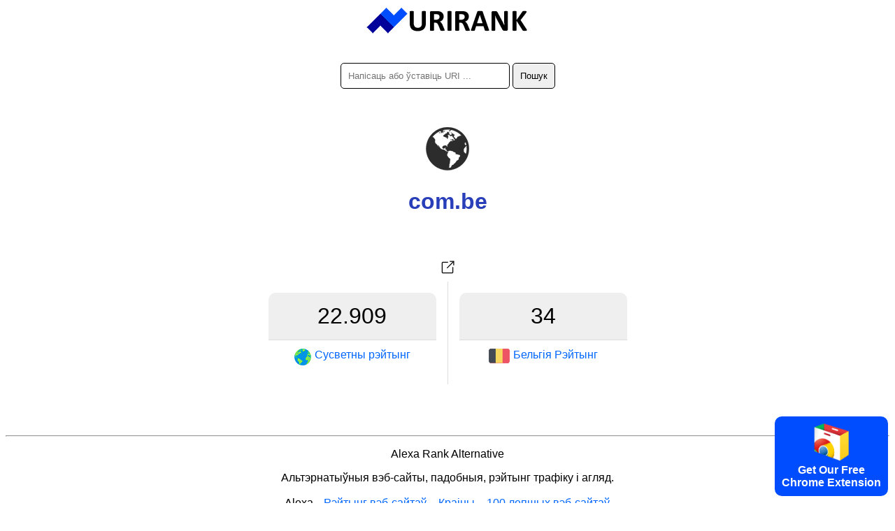

--- FILE ---
content_type: text/html; charset=utf-8
request_url: https://urirank.com/be/info/www.amazon.com.be
body_size: 3267
content:
<!DOCTYPE html>
<html lang="be">
<head>
<meta http-equiv="Content-Type" content="text/html; charset=utf-8" />
<title>com.be - URIRANK</title>
<link rel="canonical" href="https://urirank.com/be/info/com.be"/>
<link rel="alternate" hreflang="en" href="https://urirank.com/info/com.be" />
<link rel="alternate" hreflang="es" href="https://urirank.com/es/info/com.be" />
<link rel="alternate" hreflang="fr" href="https://urirank.com/fr/info/com.be" />
<link rel="alternate" hreflang="de" href="https://urirank.com/de/info/com.be" />
<link rel="alternate" hreflang="it" href="https://urirank.com/it/info/com.be" />
<link rel="alternate" hreflang="pt" href="https://urirank.com/pt/info/com.be" />
<link rel="alternate" hreflang="ru" href="https://urirank.com/ru/info/com.be" />
<link rel="alternate" hreflang="be" href="https://urirank.com/be/info/com.be" />
<link rel="alternate" hreflang="bg" href="https://urirank.com/bg/info/com.be" />
<link rel="alternate" hreflang="cs" href="https://urirank.com/cs/info/com.be" />
<link rel="alternate" hreflang="da" href="https://urirank.com/da/info/com.be" />
<link rel="alternate" hreflang="el" href="https://urirank.com/el/info/com.be" />
<link rel="alternate" hreflang="hr" href="https://urirank.com/hr/info/com.be" />
<link rel="alternate" hreflang="id" href="https://urirank.com/id/info/com.be" />
<link rel="alternate" hreflang="hu" href="https://urirank.com/hu/info/com.be" />
<link rel="alternate" hreflang="ms" href="https://urirank.com/ms/info/com.be" />
<link rel="alternate" hreflang="nl" href="https://urirank.com/nl/info/com.be" />
<link rel="alternate" hreflang="pl" href="https://urirank.com/pl/info/com.be" />
<link rel="alternate" hreflang="ro" href="https://urirank.com/ro/info/com.be" />
<link rel="alternate" hreflang="sr" href="https://urirank.com/sr/info/com.be" />
<link rel="alternate" hreflang="sk" href="https://urirank.com/sk/info/com.be" />
<link rel="alternate" hreflang="uk" href="https://urirank.com/uk/info/com.be" />
<link rel="alternate" hreflang="tr" href="https://urirank.com/tr/info/com.be" />
<link rel="alternate" hreflang="ja" href="https://urirank.com/ja/info/com.be" />
<link rel="alternate" hreflang="zh-CN" href="https://urirank.com/zh-CN/info/com.be" />
<link rel="alternate" hreflang="zh-TW" href="https://urirank.com/zh-TW/info/com.be" />
<link rel="alternate" hreflang="ko" href="https://urirank.com/ko/info/com.be" />
<meta name=author content="UriRank">
<meta name="robots" content="index,follow" />
<meta name="viewport" content="width=device-width, initial-scale=1.0">
<link rel="shortcut icon" href="/favicon.ico" />
<link rel=stylesheet href="/css/main.css"/>
<link rel="apple-touch-icon" sizes="57x57" href="/icon/apple-icon-57x57.png">
<link rel="apple-touch-icon" sizes="60x60" href="/icon/apple-icon-60x60.png">
<link rel="apple-touch-icon" sizes="72x72" href="/icon/apple-icon-72x72.png">
<link rel="apple-touch-icon" sizes="76x76" href="/icon/apple-icon-76x76.png">
<link rel="apple-touch-icon" sizes="114x114" href="/icon/apple-icon-114x114.png">
<link rel="apple-touch-icon" sizes="120x120" href="/icon/apple-icon-120x120.png">
<link rel="apple-touch-icon" sizes="144x144" href="/icon/apple-icon-144x144.png">
<link rel="apple-touch-icon" sizes="152x152" href="/icon/apple-icon-152x152.png">
<link rel="apple-touch-icon" sizes="180x180" href="/icon/apple-icon-180x180.png">
<link rel="icon" type="image/png" sizes="192x192"  href="/icon/android-icon-192x192.png">
<link rel="icon" type="image/png" sizes="32x32" href="/icon/favicon-32x32.png">
<link rel="icon" type="image/png" sizes="96x96" href="/icon/favicon-96x96.png">
<link rel="icon" type="image/png" sizes="16x16" href="/icon/favicon-16x16.png">
<link href="//fonts.googleapis.com/css?family=Raleway:400,300,600" rel="stylesheet" type="text/css">
<link rel="manifest" href="/manifest.json">
<meta name="msapplication-TileColor" content="#ffffff">
<meta name="msapplication-TileImage" content="/icon/ms-icon-144x144.png">
<meta name="theme-color" content="#ffffff">
<script type="application/ld+json">
    {
      "@context": "https://schema.org",
      "@type": "Organization",
      "name": "URIRANK",
      "brand": "URIRANK",
      "description": "URIRANK аналізуе ўсе вэб-сайты па ўсім свеце і складае рэйтынг самых прагляданых вэб-сайтаў.",
      "url": "https://urirank.com/be/",
      "logo": "https://urirank.com/img/logo-web.png"
    }
</script>
<script type="text/javascript">

function search(){ 
search_val = document.getElementById('domain').value;
search_val = search_val.replace("?", "-");
location.href = '/be/info/'+search_val;
}
</script>

<style type="text/css">
	.site-subject li{display: inline-block !important;margin: 5px;font-style: italic;border-right: 1px solid #adc9d4;padding-right: 11px;}
</style>
</head>
<body>
<center>
	<a href="https://urirank.com/be/" title="Вэб-рэйтынг"><img src="/img/logo.png" width="233" height="40" alt="Alexa рэйтынгу сайта" style="border:0;"/></a>
	<br /><br /><br />
	<div itemscope itemtype="https://schema.org/WebSite">
		<meta itemprop="url" content="https://urirank.com/be/"/>
		<form itemprop="potentialAction" itemscope itemtype="https://schema.org/SearchAction" onsubmit="search();return false;">
			<meta itemprop="target" content="https://urirank.com/be/info/{domain}"/>
			<input class="rd5" itemprop="query-input" type="text" id="domain" name="domain" placeholder="Напісаць або ўставіць URI ..." style="width:220px;" value="" required/>
			<input class="rd5" type="submit" value="Пошук"/>
		</form>
	</div>
	<br /><br /><br /><img src="https://urirank.com/icon/com.be" alt="com.be" style="max-width: 128px;" /><h1>com.be</h1>			<span></span><br><br>
			<a href="https://urirank.com/r/com.be" target="_blank" rel="nofollow" title="Адкрыць com.be у новым акне."><img src="/img/target.svg" width="32" height="32" title="Адкрыць com.be" /></a>
						<div class="container" style=" width:545px;">
					<div class="body_rank_box">
						<div class="r_rank" title="com.be website global ranking score 22.909"><b>22.909</b></div>
						<div class="r_rank2"><a href="/be/top-100-websites" title="100 лепшых сайтаў"><img src="/img/world.png" width="24" height="24" alt="Сусветны рэйтынг вэб-сайтаў" style="margin-right:5px;" /> <b>Сусветны рэйтынг</b></a></div>
						<div class="clear"></div>
					</div>					<div class="country_rank">
						<div class="c_rank" title="com.be website country ranking score 34">34</div>
						<div class="c_rank2"><a href="/be/country/belgium" title="Лепшыя сайты Бельгіі"><img class="flag flag-be" src="/img/flag_placeholder.png" style="margin-right:5px;" width="30" height="20"/> <b>Бельгія Рэйтынг</b></a></div>
						<div class="clear"></div>
					</div>					<div class="clear"></div>
			</div>
								<div style="margin-top:70px;">
					<p></p>					</div>
					 
	
	<hr />
	<p>Alexa Rank Alternative</p>
	<p>Альтэрнатыўныя вэб-сайты, падобныя, рэйтынг трафіку і агляд.</p>
			<p>
		<b>Alexa</b> - 
		<a href="https://urirank.com/be/" title="Рэйтынг вэб-сайтаў">Рэйтынг вэб-сайтаў</a> - 
		<a href="https://urirank.com/be/countries" title="Рэйтынг вэб-сайтаў па краінах">Краіны</a> - 
		<a href="https://urirank.com/be/top-100-websites" title="100 лепшых вэб-сайтаў">100 лепшых вэб-сайтаў</a>
		</p>
	<p>
		<a href="https://urirank.com/be/webmasters" title="Інструменты для вэб-майстроў">Інструменты для вэб-майстроў</a> - 
		<a href="https://urirank.com/be/extensions" title="Пашырэнні для браўзэра">Пашырэнні для браўзэра</a> 
	</p>
	<p>
		<a href="https://urirank.com/be/privacy" title="Старонка прыватнасці URIRANK">Канфідэнцыяльнасць</a> - 
		<a href="https://urirank.com/be/cookie-policy" title="Палітыка выкарыстання файлаў cookie">Палітыка выкарыстання файлаў cookie</a> - 
		<a href="https://urirank.com/be/contact" title="Кантакт">Кантакт</a> 
	</p>
	<p>		<a href="https://urirank.com/info/com.be" title="English com.be traffic and ranking">English</a> - 
				<a href="https://urirank.com/es/info/com.be" title="Español  com.be tráfico y ranking">Español</a> - 
				<a href="https://urirank.com/fr/info/com.be" title="Français  com.be trafic et classement">Français</a> - 
				<a href="https://urirank.com/de/info/com.be" title="Deutsch  com.be Verkehr und Ranking">Deutsch</a> - 
				<a href="https://urirank.com/it/info/com.be" title="Italiano  com.be traffico e classifica">Italiano</a> - 
				<a href="https://urirank.com/pt/info/com.be" title="Português  com.be tráfego e classificação">Português</a> - 
				<a href="https://urirank.com/ru/info/com.be" title="Русский  com.be трафик и рейтинг">Русский</a> - 
				<a href="https://urirank.com/be/info/com.be" title="Беларуская  com.be трафік і рэйтынг">Беларуская</a> - 
				<a href="https://urirank.com/bg/info/com.be" title="Български  com.be трафик и класиране">Български</a> - 
				<a href="https://urirank.com/cs/info/com.be" title="Čeština  com.be návštěvnost a hodnocení">Čeština</a> - 
				<a href="https://urirank.com/da/info/com.be" title="Dansk  com.be trafik og placering">Dansk</a> - 
				<a href="https://urirank.com/el/info/com.be" title="Ελληνικά  com.be κίνηση και κατάταξη">Ελληνικά</a> - 
				<a href="https://urirank.com/hr/info/com.be" title="Hrvatski  com.be promet i rangiranje">Hrvatski</a> - 
				<a href="https://urirank.com/id/info/com.be" title="lalu lintas dan peringkat">Bahasa Indonesia</a> - 
				<a href="https://urirank.com/hu/info/com.be" title="Magyar  com.be forgalom és rangsor">Magyar</a> - 
				<a href="https://urirank.com/ms/info/com.be" title="Bahasa Melayu  com.be trafik dan kedudukan">Bahasa Melayu</a> - 
				<a href="https://urirank.com/nl/info/com.be" title="Nederlands  com.be verkeer en ranking">Nederlands</a> - 
				<a href="https://urirank.com/pl/info/com.be" title="Polski  com.be ruch i ranking">Polski</a> - 
				<a href="https://urirank.com/ro/info/com.be" title="Română  com.be trafic și clasament">Română</a> - 
				<a href="https://urirank.com/sr/info/com.be" title="Srpski  com.be саобраћај и рангирање">Srpski</a> - 
				<a href="https://urirank.com/sk/info/com.be" title="Slovenský  com.be návštevnosť a poradie">Slovenský</a> - 
				<a href="https://urirank.com/uk/info/com.be" title="Українська  com.be трафік і рейтинг">Українська</a> - 
				<a href="https://urirank.com/tr/info/com.be" title="Türkçe  com.be trafik ve sıralama">Türkçe</a>  
				<a href="https://urirank.com/ja/info/com.be" title="">日本語</a>  
				<a href="https://urirank.com/zh-CN/info/com.be" title="">简体中文</a>  
				<a href="https://urirank.com/zh-TW/info/com.be" title="">繁體中文</a>  
				<a href="https://urirank.com/ko/info/com.be" title="">한국어</a>  
			</p>
	<p>Аўтарскае права © 2022 urirank.com. Усе правы ахоўваюцца.</p><br /><br /><br /><br /><br />
	<style>.extension {position: fixed;bottom: 10px;right: 10px;background: #004dff;color: #fff;padding: 10px;font-weight: bold;cursor: pointer;border-radius:10px;-moz-border-radius:10px;-webkit-border-radius:10px;}</style>
<a href="https://urirank.com/r/chromeextension" target="_blank"><div class="extension"><img src="/img/chrome.svg" width="50" alt="Browser Extension Link"><br>Get Our Free<br>Chrome Extension</div></a>
<!-- Extension --></center>
<script defer src="https://static.cloudflareinsights.com/beacon.min.js/vcd15cbe7772f49c399c6a5babf22c1241717689176015" integrity="sha512-ZpsOmlRQV6y907TI0dKBHq9Md29nnaEIPlkf84rnaERnq6zvWvPUqr2ft8M1aS28oN72PdrCzSjY4U6VaAw1EQ==" data-cf-beacon='{"version":"2024.11.0","token":"203adc3c39d54ba999cc8dee2b417616","r":1,"server_timing":{"name":{"cfCacheStatus":true,"cfEdge":true,"cfExtPri":true,"cfL4":true,"cfOrigin":true,"cfSpeedBrain":true},"location_startswith":null}}' crossorigin="anonymous"></script>
</body>
</html>